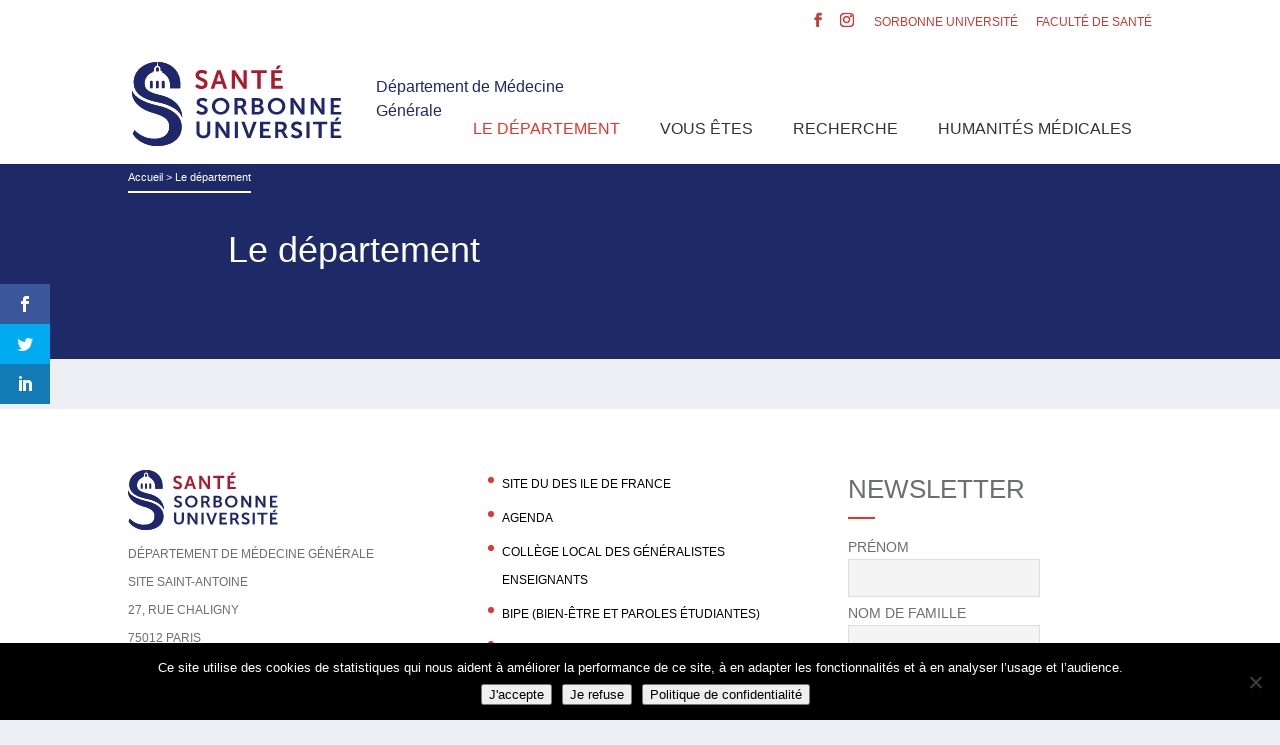

--- FILE ---
content_type: text/css
request_url: https://medecine-generale.sorbonne-universite.fr/wp-content/themes/sorbonnedmg/style.css?ver=4.27.5
body_size: 5287
content:
/*
Theme Name: Sorbonne Université - Département de Médecine Générale
Template: Divi
*/
@import url("../Divi/style.css");
/* YOUR CSS EDITS GO BELOW THIS LINE AND AND CSS RULES YOU MAKE HERE WILL OVERIDE THE MASTER DIVI THEME CSS RULES */
/*** Take out the divider line between content and sidebar ***/
#main-content .container:before {background: none;}

html {font-family: sans-serif; line-height: 1.15; -ms-text-size-adjust: 100%; -webkit-text-size-adjust: 100%; font-size: calc(1em * .625);}

body {
    font-family: "Museo Sans",Arial,sans-serif !important;
}
 
/*** Expand the content area to fullwidth ***/
@media (min-width: 981px){
#left-area {
    width: 100%;
    padding: 23px 0px 0px !important;
    float: none !important;
}
}

/*** DIVI correction ***/
@media only screen and (min-width: 1350px) {
 body:not(.home) #main-content .container {
  padding: 0px 0 6px 0;
 }
}
@media only screen and (max-width: 1349px) {
 body:not(.home) #main-content .container {
  padding: 0% 0 calc( 6% - 75px ) 0;
 }
}
@media only screen and (max-width: 980px) {
 body:not(.home) #main-content .container {
  padding: 0px 0 22px 0;
 }
}

@media only screen and (max-width: 768px) {
 body:not(.home) #main-content .container {
  padding: 0px 0 2px 0;
 }
}

.et_pb_section {background-color:transparent; padding: 0px 0px 20px 0px !important;}

.et_pb_row {width: 90%;}

sup {
    bottom: .5em;
    font-size: 75%;
}

#main-content {
	background-color: unset;
	margin-bottom:50px;
}

#main-content .container {
	padding: 0px 30px;
}

body.single #main-content .entry-content, body.archive #main-content .entry-content, 
.single #main-content .container .entry-content{padding:50px 100px;}

body.page:not(.home) #main-content .entry-content{padding:50px 100px;}
@media only screen and (max-width: 981px) {
	.single #main-content .container .entry-content, body #main-content .entry-content{padding:50px 50px;}
}
@media only screen and (max-width: 768px) {
 .single #main-content .container .entry-content, body #main-content .entry-content{padding:50px 20px;}
}

a.et_pb_button {color:#FFF; text-align:center;width:100%;}
a.et_pb_button:hover {color:unset;}
.home .et_pb_promo {background-color: #FFF !important;}
.home .et_pb_promo h2 {color: #000 !important; text-align:left;}
.home a.et_pb_button {font-size:24px; background-color: #c33e34;}
a.big-button, a.bigblue, a.bigred {background:#e6352b!important; border:2px solid #e6352b !important;  color:#FFF !important; text-align:center;width:100%;-moz-border-radius: 0; border-radius: 0 !important; -moz-box-shadow: none; -webkit-box-shadow:none; box-shadow:none !important; font-size:14px;}

.wp-caption {
border: 0;
background-color: unset;
}

/* Zoom SVG */
img.mfp-img {
width: 100%;
background-color: #FFF;
}

.mfp-iframe-holder .mfp-close, .mfp-image-holder .mfp-close {
color: #000;
}

.mfp-bg {
background: #FFF;
}

.et_pb_portfolio_item {padding:20px;}

/******* NOMADES **************/
h2, h3, h4, h5, h6 {
	font-family: 'Museo Sans',sans-serif!important;
        line-height: 1.5em !important;
}

h2 {
    font-size: 26px !important;
    margin-bottom: 20px;
    position:relative;
	font-weight: 500!important;
}

h2:after {
    background-color: #E6352B;
    content: "";
    position: absolute;
    height: .2rem;
    left: 0;
    width: 2.7rem;
    bottom: 0;
}

h3 {font-size: 2rem !important; font-weight:600; color:#1E2967 !important;}
h4 {font-size: 1.8rem !important; font-weight:600;color:#1E2967 !important;}
h5 {font-size: 1.6rem !important;font-weight:500;}
h6 {font-size: 1.4rem !important;font-weight:300;}

.entry-content tr.odd, .entry-content tr:nth-child(odd) {background-color: #F6F6F6;}
.entry-content tr.odd.first, .entry-content thead tr {background-color: #1e2967 !important;color:#FFF;} 

.sidebar {padding:20px;background: #c3c0bd; /* Old browsers */
background: -moz-linear-gradient(-45deg, #c3c0bd 0%, #eae8e5 100%); /* FF3.6-15 */
background: -webkit-linear-gradient(-45deg, #c3c0bd 0%,#eae8e5 100%); /* Chrome10-25,Safari5.1-6 */
background: linear-gradient(135deg, #c3c0bd 0%,#eae8e5 100%); /* W3C, IE10+, FF16+, Chrome26+, Opera12+, Safari7+ */
filter: progid:DXImageTransform.Microsoft.gradient( startColorstr='#c3c0bd', endColorstr='#eae8e5',GradientType=1 ); /* IE6-9 fallback on horizontal gradient */}

.alerte {padding:40px; border:1px solid #1e2967;}
.contact {padding:15px !important; background-color: #eae8e5;}
.contact .mail-link {white-space:normal;}
.bibliotheques .et_pb_section {background-size:contain; padding:0; margin-bottom:50px;}
.aide.et_pb_promo {background: #FFF !important; border: 3px solid #eeeff4;}

/* top search customize */
.screen-reader-text {
display: none;
}
 
input#s {
border-radius: 0px;
}
 
input#searchsubmit {
border: 1px solid #1e2967;
color: #FFFFFF;
background-color: #1e2967;
border-radius: 0px;
}
 
form#searchform {
float: right;
}
@media screen and (min-width: 480px) {
#top-header .container {
padding-bottom: 5px;
}
 
#et-secondary-menu .et-social-icons {
margin-top: 6px;
}}


#logo {max-width:250px!important;}
#slider-home {padding:0;}
#slider-home h1 {line-height:1.2em;}
#container-edito {padding-top:0;padding-bottom: 0;}

#container-titre {background-color: #1E2967; color:#FFF;padding-bottom:50px;}
#container-titre .container {background-color: unset;}
#container-titre .container h1 {color: #FFFFFF; clear:both; margin: 0px 20px 20px 100px; line-height: 1.5em;}
@media only screen and (max-width: 981px) {
	#container-titre .container h1 {margin: 0px 20px 20px 50px;}
}
@media only screen and (max-width: 768px) {
 #container-titre .container h1 {margin: 0px 20px 20px 20px;}
}
.breadcrumbs {border-bottom:2px solid #FFF;float:left;margin-bottom: 30px;font-size: 80%;}
.breadcrumbs a {color: #FFF;}
.breadcrumbs a.current-item {font-weight: 700;}
.breadcrumbs a:hover {color: #E6352B;}

body:not(.home):not(.page-id-878) #main-content article {display: block; background-color: #FFF; border-top:5px solid #E6352B; max-width: 1120px; margin: -50px auto 0 auto;}

#mega-menu-wrap-primary-menu #mega-menu-primary-menu > li.mega-menu-item.mega-toggle-on > a.mega-menu-link {
border-bottom: 4px solid #fff;
}
#mega-menu-wrap-primary-menu #mega-menu-primary-menu > li.mega-menu-item > a.mega-menu-link:hover, #mega-menu-wrap-primary-menu #mega-menu-primary-menu > li.mega-menu-item > a.mega-menu-link:focus {border-bottom-color: #E6352B;}

#mega-menu-wrap-primary-menu #mega-menu-primary-menu li.mega-menu-megamenu > ul.mega-sub-menu > li.mega-menu-row .mega-menu-column.professionnels {border-left:2px solid #E6352B;}
#mega-menu-wrap-primary-menu #mega-menu-primary-menu li.mega-menu-megamenu > ul.mega-sub-menu > li.mega-menu-row .mega-menu-column.professionnels a {background-color:#E6352B; color:#FFF; text-align:center; padding:10px 10%;display:block; float:none;}
#mega-menu-wrap-primary-menu #mega-menu-primary-menu li.mega-menu-megamenu > ul.mega-sub-menu .textwidget {font-weight:300;}
#mega-menu-wrap-primary-menu #mega-menu-primary-menu .mega-sub-menu a {font-weight:300; color:#000;}
#mega-menu-wrap-primary-menu #mega-menu-primary-menu .mega-sub-menu a.hover, #mega-menu-wrap-primary-menu #mega-menu-primary-menu .mega-sub-menu a.focus {font-weight:300; color:#000;}
#mega-menu-wrap-primary-menu .bloc-menu {border-top:1px dotted rgb(221, 221, 221); margin-top:15px;padding-top:15px;}

article ul li {list-style-type: none; margin-bottom: 1rem; margin-left:10px;}
article ul li:before {content: "\2022"; color: #E6352B; position: relative; left:-10px;}

/* blog square 4 per row */
.ds-blog-square a img {
    width: 100%;
    object-fit: cover;
}

.ds-blog-square .post-content {
    display: none;
}

.ds-blog-square .et_pb_image_container {
    margin: -19px -19px -29px;
}

.ds-blog-square h2 {
    margin: 0;
    padding: 0;
	position:unset;
}

.ds-blog-square .et_pb_post {
    position: relative;
    padding-bottom: 0;
    border: none;
}

.ds-blog-square .category-title {
    position: absolute;
    top: 0;
    left: 0;
    padding: 0px 10px;
    margin: 20px 30px;
    color: #fff;
	border:1px #FFF solid;
    text-align: left;
}

.ds-blog-square .category-title a {
    color: #fff;
}

.ds-blog-square .post-meta {
    position: absolute;
    bottom: 0;
    left: 0;
    padding: 0px;
    margin: 5px 30px;
    color: #fff;
    text-align: left;
}

.ds-blog-square .post-meta .published {
	font-size: 13px !important;
	font-weight:600 !important;
}

.ds-blog-square h2 {
    font-size:18px !important;
}

#bloc-news  .ds-blog-square h2 a {
    position: absolute;
    top: 0;
    left: 0;
    height: 100%;
    width: 100%;
    padding: 30px;
    margin: 0;
    color: #fff;
	font-weight:600;
    text-align: left;
    display: flex !important;
    flex-direction: column;
    justify-content: center;
	line-height:normal;
}

#bloc-news  .ds-blog-square h2 a:hover {
    background: rgba(0, 0, 0, .3);
}

#bloc-news  .ds-blog-square h2:after {
    display:none;
}

@media only screen and ( min-width: 981px ) {
.et_pb_column_4_4 .et_pb_blog_grid .et_pb_salvattore_content[data-columns]::before { content: '4 .column.size-1of4' !important;
}
.et_pb_column_4_4 .column.size-1of4 {
width:25% !important;
margin-right:0;
}
.et_pb_column_4_4 .ds-blog-four-column.et_pb_blog_grid[data-columns]::before {
content: '4 .column.size-1of4';
}
.ds-blog-four-column.et_pb_blog_grid .column.size-1of4 {
margin-right: 0%;
padding-bottom: 30;
width: 25%;
}
.et_pb_blog_grid .column.size-1of4:last-child {
margin-right: 0;
}
}

.ds-blog-four-column .et_pb_post {
    margin-bottom: 0;
}

.ds-blog-four-column .ds-blog-square a img {
    height: 33vh !important;
}

@media only screen and (max-width: 1440px) {
    .ds-blog-four-column .ds-blog-square a img {
        height: 28vh !important; 
    }
}

@media only screen and (max-width: 1280px) {
    .ds-blog-four-column .ds-blog-square a img {
        height: 25vh !important;
    }
}

@media only screen and (max-width: 768px) {
    .ds-blog-four-column .ds-blog-square a img {
        height: 28vh !important;
    }
}

@media only screen and (max-width: 480px) {
    .ds-blog-four-column .ds-blog-square a img {
        height: 40vh !important; 
    }
}

@media only screen and (max-width: 980px) {
	#bloc-news .et_pb_blog_grid article:nth-of-type(1) {background-color: #1E2967 !important;}
	#bloc-news .et_pb_blog_grid article:nth-of-type(2) {background-color: #696969 !important;}
	#bloc-news .et_pb_blog_grid article:nth-of-type(3) {background-color: #1E2967 !important;}
	#bloc-news .et_pb_blog_grid article:nth-of-type(4) {background-color: #E6352B !important;}
	#bloc-news .et_pb_blog_grid article:nth-of-type(5) {background-color: #1E2967 !important;}
	#bloc-news .et_pb_blog_grid article:nth-of-type(6) {background-color: #696969 !important;}
	#bloc-news .et_pb_blog_grid article:nth-of-type(7) {background-color: #1E2967 !important;}
	#bloc-news .et_pb_blog_grid article:nth-of-type(8) {background-color: #E6352B !important;}
	
	body.page:not(.home) #main-content .entry-content {padding: 30px 10px;}
}

.et_pb_blog_grid .column.size-1of4:nth-of-type(1) {margin-top:2rem;}
.et_pb_blog_grid .column.size-1of4:nth-of-type(2) {margin-top:5rem;}
.et_pb_blog_grid .column.size-1of4:nth-of-type(3) {margin-top:0rem;}
.et_pb_blog_grid .column.size-1of4:nth-of-type(4) {margin-top:7rem;}

.et_pb_blog_grid article {min-height:280px;}
.et_pb_blog_grid .column.size-1of4:nth-of-type(1) article {background-color:#1E2967;}
.et_pb_blog_grid .column.size-1of4:nth-of-type(2) article {background-color:#696969 !important;}
.et_pb_blog_grid .column.size-1of4:nth-of-type(3) article {background-color:#1E2967 !important;}
.et_pb_blog_grid .column.size-1of4:nth-of-type(4) article {background-color:#E6352B !important;}
.et_pb_blog_grid .column.size-1of4:nth-of-type(5) article {background-color:#E6352B !important;}
.et_pb_blog_grid .column.size-1of4:nth-of-type(6) article {background-color:#1E2967 !important;}
.et_pb_blog_grid .column.size-1of4:nth-of-type(7) article {background-color:#696969 !important;}
.et_pb_blog_grid .column.size-1of4:nth-of-type(8) article {background-color:#1E2967 !important;}

#bloc-news .et_pb_blog_grid .column.size-1of4:nth-of-type(2) .ds-blog-square h2.entry-title a,
#bloc-news .et_pb_blog_grid .column.size-1of4:nth-of-type(2) .ds-blog-square .post-meta .published,
#bloc-news .et_pb_blog_grid .column.size-1of4:nth-of-type(2) .ds-blog-square .category-title a {color:#000 !important;}

/* CSS Recherche */
#umrs-adresse {background-color: #eae8e5;}

/* CSS DU */
body.page.cycle3 #main-content .entry-content {padding: 0;}
body.page.cycle3 #main-content .entry-content .et_pb_row.et_pb_row_fullwidth {width: 100%!important;max-width:100%!important;}
.et_pb_section.du-container {padding:0;}
.et_pb_section.du-container .et_pb_row {margin:0; padding:0}
.du-intro {padding: 2%;margin: 0; width:100%;background-color: #ffb700;}
.du-content-row {margin: 0; width:100%;display: flex;}
.du-content-row .et_pb_column {display: flex;flex-direction: column;justify-content: space-between;}
.du-content-row .et_pb_column_2  {
background: #c3c0bd; /* Old browsers */
background: -moz-linear-gradient(-45deg, #c3c0bd 0%, #eae8e5 100%); /* FF3.6-15 */
background: -webkit-linear-gradient(-45deg, #c3c0bd 0%,#eae8e5 100%); /* Chrome10-25,Safari5.1-6 */
background: linear-gradient(135deg, #c3c0bd 0%,#eae8e5 100%); /* W3C, IE10+, FF16+, Chrome26+, Opera12+, Safari7+ */
filter: progid:DXImageTransform.Microsoft.gradient( startColorstr='#c3c0bd', endColorstr='#eae8e5',GradientType=1 ); /* IE6-9 fallback on horizontal gradient */}
.du-content, .du-sidebar, .du-intro .et_pb_module.et_pb_text {padding: 20px;}
.du-intro h2 {margin-bottom: 10px!important;}
.printomatic {float: right;border-radius:50%; width:50px; height:50px;background-color:#1E2967;background-position: center;z-index:99;}
@media print {
.du-intro {background-color: #ffb700 !important;-webkit-print-color-adjust: exact !important;}
.du-intro h2 {margin-bottom: 10px!important;}
.du-content-row .et_pb_column_2 {background-color: #eae8e5 !important;-webkit-print-color-adjust: exact !important;}
}
/* CSS Attachments */
#attachments-list {margin:30px auto;}
#attachments-list .post-attachments li.post-attachment {background-color:#FFF; padding:20px 10px 20px 130px; width:48%; display:inline-block; margin-bottom: 20px;min-height:120px;max-height:120px;}
#attachments-list .post-attachments li.post-attachment:nth-child(2n) {float:right}
.post-attachment {background: url(img/document-joint.png) no-repeat left top;}
.post-attachment.mime-application-pdf {background: url(img/document-pdf.png) no-repeat left top;}
.post-attachment.mime-application-msword {background: url(img/document-doc.png) no-repeat left top;}
.post-attachment.mime-application-msexcel {background: url(img/document-xls.png) no-repeat left top;}
.post-attachment.mime-application-zip {background: url(img/document-zip.png) no-repeat left top;}

/* CSS Children */
#children-pages {margin:30px auto; padding:20px !important;}
#children-pages ul {background-color:#FFF; padding:20px; margin:20px 10px 20px 20px; display:block;}
#children-pages ul:before {background-color:#1E2967; content: ""; position: absolute; height: 100%; left: 0; width: 25%; top: 0; z-index:-1;}
#children-pages ul li:before {content: "\3d";font-family: 'ETmodules'; margin-right:10px; font-size:16px;}

/*CSS Form */
#module_recherche {margin-bottom:20px;}
#module_recherche h2 {text-align:center; font-weight: 600 !important;}
#module_recherche h2:after {content:"";background-color:transparent;}
#module_recherche li.sf-field-tag {width:50%;display:inline-block;}
#module_recherche li.sf-field-category {width:50%;display:inline-block;}
#module_recherche li.sf-field-search {width:100%;}
#module_recherche li.sf-field-search  label {display:block;}
#module_recherche li.sf-field-search input[type=text] {font-size:unset; padding:5px; width:100%;}
#module_recherche li.sf-field-submit {width:100%;text-align:center;height: 0; margin-top: 20px; padding: 0;}
#module_recherche li.sf-field-submit [type="submit"] {background: url(img/search.png) no-repeat center center #FFF; border-radius:50%; width:70px; height:70px;text-align: left;white-space: nowrap; overflow: hidden; text-indent: -9999px;border:0;cursor: pointer;}

#module_recherche ul li:before {content: "";}

/* SEARCH RESULTS */
.search #left-area
{
    
}
.search #left-area .et_pb_post a img {
	float:left !important;
	max-width:300px !important;
	padding:10px;
}
.search #left-area ul  {
	list-style-type: none !important;
}

.search #left-area ul li  {
	display: inline-block;
	width: 45%;
}

.search #left-area ul li:before  {
	content: unset;
}

.search .et_pb_post > a {
    margin: -20px -20px 10px;
    display: block;
}
 
.search #left-area .et_pb_post {
    overflow: hidden;
    padding: 20px;
    border: 1px solid #d8d8d8;
    background-color: #fff;
    word-wrap: break-word;
    margin-top: 15px;
	margin-bottom: 0;
	height: 150px;
}
 
.search #left-area .et_pb_post h2{
    font-size: 18px;
}
 
.search #left-area .et_pb_post.format-link,
.search #left-area .et_pb_post.format-quote,
.search #left-area .et_pb_post.format-audio
{
    padding: 0;
}
 
.search .et_pb_post .et_pb_image_container,
.search .et_pb_post .et_main_video_container,
.search .et_pb_post .et_audio_content,
.search .et_pb_post .et_pb_slider {
    margin: -20px -20px 10px;
}
 
.search .et_pb_post .et_pb_slider .et_pb_slide {
    min-height: 180px;
}
 
.search .pagination {
    padding: 20px 0;
}

/********* DMG **************/
#logo-text {font-size: 20px; font-family: 'Museo Sans',sans-serif!important; vertical-align: middle; padding-left: 30px; display: inline-block; width: 250px; color: #1E2967; font-weight: 500 !important;}
.defilant {font-weight:bold; font-size:1.25em; color:#E6352B;}

/****************************/
/***** CUSTOM SIDE TABS *****/
/****************************/

/*** MAIN CONTENT BOX ***/
 .et_pb_tab {
     background: #eeeff4; /* main background color */
     padding: 50px;
     min-height: 400px; /* adjust if necessary */
}
/*** TABS ON LEFT ***/
 .et_pb_tabs {
	 border: 0;
}
/*** ACTIVE TAB ***/
 .et_pb_tabs_controls li.et_pb_tab_active, 
 .et_pb_tabs_controls li.et_pb_tab_active:hover {
     background: transparent !important; /* background color of active tab on left */
}
 .et_pb_tabs_controls li a { /* most of these can be set in the module instead if you prefer */
	 width: 100%;
	 font-size: 36px !important; 
	 font-weight: normal;
	 line-height: 1.3em !important;
	 padding: 0;
}
.et_pb_tabs_controls li a:after {
    background-color: #E6352B;
    content: "";
    position: absolute;
    height: .2rem;
    left: 0;
    width: 2.7rem;
    bottom: 0;
	animation-name: rollover;
  	animation-duration: 0.5s;
}

 .et_pb_tabs_controls li.et_pb_tab_active a:after {
    width: 100%;
}
@keyframes rollover {
  0%   {width: 2.7rem;}
  100% {width:100%;}
}
/*** NON ACTIVE TABS ***/
.et_pb_all_tabs,
ul.et_pb_tabs_controls {
	background: transparent;
}
 ul.et_pb_tabs_controls:after {
     display: none; /* removes a weird line */
}

.et_pb_tabs_controls li:before {content:none;}
 .et_pb_tabs_controls li {
     background: transparent !important; /* background color of non-active tabs */
     margin-bottom: 10px;
}
 .et_pb_tabs_controls li:hover {
     background: transparent !important; /* background color of tab on hover */
}

.et_pb_tab_content {
position: relative;
background: #FFF;
padding: 30px;
margin: 150px 100px 50px 100px;
}
@media only screen and (max-width: 980px) {
	.et_pb_tab_content {
	padding: 20px;
	margin: 50px 10px 25px 10px;
	}
}

/*** REMOVE GALLERY IMAGE TITLE ***/
 .mfp-title {
	display: none; /* please know this will remove the title from all your Divi galleries, not just these */
}
/*** MEDIA QUERIES FOR MOBILE / TABLET ***/
@media only screen and (max-width: 480px) {
	.et_overlay:before {
		font-size: 20px; /* makes hover icon smaller */
		margin: -10px 0 0 -10px;
	}
}
@media only screen and (max-width: 980px) {
	ul.et_pb_tabs_controls {
		display: flex;
    	flex-direction: column;
	}
	.et_pb_tabs_controls li {
		display: flex;
		width: 100%;
		border-radius: 8px;
	}
	.et_pb_tab {
		border-radius: 8px;
		padding: 40px 25px;
	}
} 
 @media only screen and (min-width: 981px) {
     ul.et_pb_tabs_controls {
         border: none;
         float: left;
         width: 30%;
         background: transparent;
    }
     ul.et_pb_tabs_controls li {
         border: none;
         bottom: 0 !important;
         padding-bottom: 10px;
         padding-top: 10px;
         width: 100%;
    }
     .et_pb_tabs_controls li.et_pb_tab_active {
         padding-bottom: 10px;
         padding-top: 10px;
    }
     .et_pb_all_tabs {
         border: none;
         float: left;
         padding: 0;
         width: 70%;
         background: #eeeff4; /* this should match the main background color */
		 margin-left: -1px;
		 z-index: 99;
    	 position: relative;
    }
}

/*** PORTFOLIO ***/
.et_pb_portfolio .et_pb_portfolio_item, .project_category .project {margin-bottom:25px; border: 1px solid #EBEBEB; border-top-width:5px; border-top-color:#E6352B;}
.description_these {padding: 15px;}
.fichier_these {padding: 15px; background-color:#EBEBEB;text-align:center;}
.auteur_these {font-weight: bold;}

/*** MEDIA QUERIES FOR PRINT ***/
@media print {
	.et_pb_toggle_close .et_pb_toggle_content {display: block;}
}

.et_pb_toggle_open .et_pb_toggle_title:before {
	display: block !important;
	content: "\e04f";
}

/* surcharge View full page PDF */
div.pdfemb-wantmobile-fsarea {
	padding: 10px !important;
	height: unset !important;
	max-height: unset !important;
	-webkit-border-radius: 0px !important;
	-moz-border-radius: 0px !important;
	border-radius: 0px !important;
	border: 3px solid #c33e34 !important;
	background-color: #FFF !important;
	color: #c33e34 !important;
}

.pdfemb-fsp-wrapper {
   z-index: 999999 !important;
}

--- FILE ---
content_type: image/svg+xml
request_url: https://medecine-generale.sorbonne-universite.fr/wp-content/uploads/2023/07/sorbonne-universite-sante.svg
body_size: 1986
content:
<?xml version="1.0" encoding="utf-8"?>
<!-- Generator: Adobe Illustrator 27.7.0, SVG Export Plug-In . SVG Version: 6.00 Build 0)  -->
<svg version="1.1" id="Calque_1" xmlns="http://www.w3.org/2000/svg" xmlns:xlink="http://www.w3.org/1999/xlink" x="0px" y="0px"
	 viewBox="0 0 354.3 141.7" style="enable-background:new 0 0 354.3 141.7;" xml:space="preserve">
<style type="text/css">
	.st0{fill:#AC182E;}
	.st1{fill:#1D2769;}
</style>
<g>
	<path class="st0" d="M109.6,37.1c0,0,3.4,3.3,7.8,3.3c2.4,0,4.5-1.2,4.5-3.8c0-5.6-14.7-4.6-14.7-14.2c0-5.2,4.5-9.1,10.5-9.1
		c6.2,0,9.3,3.3,9.3,3.3l-2.5,4.6c0,0-3-2.7-6.9-2.7c-2.6,0-4.7,1.5-4.7,3.7c0,5.5,14.7,4.2,14.7,14.2c0,5-3.8,9.2-10.3,9.2
		c-7,0-10.8-4.3-10.8-4.3L109.6,37.1z"/>
	<path class="st0" d="M152.2,37.1h-11l-2.6,8h-5.9l11-31.2h5.9l11,31.2h-5.9L152.2,37.1z M146.7,19.3c0,0-0.7,3.1-1.3,4.8l-2.8,8.4
		h8.2l-2.8-8.4C147.5,22.3,146.8,19.3,146.7,19.3L146.7,19.3z"/>
	<path class="st0" d="M168.2,13.8h5.7l11.8,18c1.2,1.8,2.6,4.8,2.6,4.8h0.1c0,0-0.3-3-0.3-4.8v-18h5.6v31.2h-5.6l-11.8-18
		c-1.2-1.8-2.6-4.8-2.6-4.8h-0.1c0,0,0.3,3,0.3,4.8v18h-5.7V13.8z"/>
	<path class="st0" d="M211.5,18.7h-10.3v-4.9h26.2v4.9h-10.3v26.4h-5.7V18.7z"/>
	<path class="st0" d="M235,13.8h18.7v4.9h-13v8.2h10.5v4.9h-10.5v8.4h13.7v4.9H235V13.8z M245.7,5.8h5.8l-4.6,6h-4.5L245.7,5.8z"/>
</g>
<g>
	<path class="st1" d="M40.4,44.4h4.7V33.9c0-1.3-1.1-2.4-2.4-2.4c-1.3,0-2.4,1.1-2.4,2.4V44.4z"/>
	<path class="st1" d="M30.4,44.4h4.7V33.9c0-1.3-1.1-2.4-2.4-2.4s-2.4,1.1-2.4,2.4V44.4z"/>
	<path class="st1" d="M50.4,44.4h4.7V33.9c0-1.3-1.1-2.4-2.4-2.4c-1.3,0-2.4,1.1-2.4,2.4V44.4z"/>
	<path class="st1" d="M44,6c3.2,0.6,4.3,3.3,4.3,5.3v4h2.9v2.3c7.6,3.6,12.9,11.5,12.9,19.6c0,0.1,0,0.1,0,0.2v7h17.5v-7.1l0,0
		c-0.4-23-16.7-37-38.3-37.3L44,6z"/>
	<path class="st1" d="M44,6c3.2,0.6,4.3,3.3,4.3,5.3v4h2.9v2.3c7.6,3.6,12.9,11.5,12.9,19.6c0,0.1,0,0.1,0,0.2v7h17.5v-7.1l0,0
		c-0.4-23-16.7-37-38.3-37.3L44,6z"/>
	<path class="st1" d="M40.7,11.2v4.2h4.3v-4.2c0-1.2-1-2.1-2.1-2.1C41.6,9.1,40.7,10,40.7,11.2"/>
	<path class="st1" d="M40.7,11.2v4.2h4.3v-4.2c0-1.2-1-2.1-2.1-2.1C41.6,9.1,40.7,10,40.7,11.2"/>
	<path class="st1" d="M46,55.6C28,51,21.2,47,21.2,35.6c0-8.2,5.5-15.3,13.2-18.3v-1.9h2.9v-4c0-2,1.2-4.8,4.5-5.3l0.6-6
		C20.6,0.2,2.1,15.3,3,35.6c1,22.7,25.9,29.1,39.3,31.9c10.6,2.2,36,8.2,42.3,26.1C84.6,93.6,86.9,64,46,55.6"/>
	<path class="st1" d="M46,55.6C28,51,21.2,47,21.2,35.6c0-8.2,5.5-15.3,13.2-18.3v-1.9h2.9v-4c0-2,1.2-4.8,4.5-5.3l0.6-6
		C20.6,0.2,2.1,15.3,3,35.6c1,22.7,25.9,29.1,39.3,31.9c10.6,2.2,36,8.2,42.3,26.1C84.6,93.6,86.9,64,46,55.6"/>
	<path class="st1" d="M40,87.1c18.2,5.6,22.9,12.3,22.9,21.9c0,14.6-11.3,20.6-25.5,20.6c-13.6,0-25.3-6.3-33.1-14.6
		c0,0-2.9,6-2.9,6c5.7,10.8,21.8,20.7,39.8,20.7h0c0,0,0,0,0,0c23,0.2,42.6-10.6,42.6-32.3c0-23.3-25.4-32.4-39.5-35.5
		c-11.1-2.5-39-9.8-44-25.5C0.3,48.5-5.3,75.6,40,87.1"/>
	<path class="st1" d="M40,87.1c18.2,5.6,22.9,12.3,22.9,21.9c0,14.6-11.3,20.6-25.5,20.6c-13.6,0-25.3-6.3-33.1-14.6
		c0,0-2.9,6-2.9,6c5.7,10.8,21.8,20.7,39.8,20.7h0c0,0,0,0,0,0c23,0.2,42.6-10.6,42.6-32.3c0-23.3-25.4-32.4-39.5-35.5
		c-11.1-2.5-39-9.8-44-25.5C0.3,48.5-5.3,75.6,40,87.1"/>
</g>
<g>
	<path class="st1" d="M111.1,81.4c0,0,3.1,2.9,7.2,2.9c2.2,0,4.2-1.1,4.2-3.3c0-4.9-13.5-4.1-13.5-12.5c0-4.6,4.1-8,9.6-8
		c5.7,0,8.6,2.9,8.6,2.9l-2.3,4.1c0,0-2.7-2.4-6.3-2.4c-2.4,0-4.3,1.4-4.3,3.3c0,4.9,13.5,3.7,13.5,12.5c0,4.4-3.5,8.1-9.5,8.1
		c-6.4,0-9.9-3.8-9.9-3.8L111.1,81.4z"/>
	<path class="st1" d="M149.6,84.4c5.3,0,9.5-4.2,9.5-9.9c0-5.4-4.2-9.5-9.5-9.5s-9.5,4-9.5,9.5C140.2,80.2,144.4,84.4,149.6,84.4
		 M149.6,60.4c8.4,0,14.8,6.2,14.8,14c0,8.1-6.4,14.4-14.8,14.4c-8.4,0-14.8-6.3-14.8-14.4C134.8,66.6,141.2,60.4,149.6,60.4"/>
	<path class="st1" d="M182.8,73.8c2.8,0,4.5-1.6,4.5-4.3c0-2.6-1.2-4.3-5.3-4.3h-4v8.6H182.8z M172.9,60.9h9.3
		c3.1,0,4.5,0.2,5.8,0.8c2.9,1.2,4.7,3.9,4.7,7.5c0,3.3-1.8,6.4-4.8,7.5v0.1c0,0,0.4,0.4,1,1.4l5.9,10.3h-5.8l-5.7-10.3h-5v10.3
		h-5.2V60.9z"/>
	<path class="st1" d="M212.8,84.2c2.7,0,4.2-1.7,4.2-4c0-2.3-1.5-4-4.2-4h-5.6v8H212.8z M212.3,72.2c2.3,0,3.6-1.6,3.6-3.5
		c0-2-1.2-3.4-3.6-3.4h-5v6.9H212.3z M202,60.9h10.3c5.2,0,8.9,2.6,8.9,7.1c0,2.6-1.3,4.8-3.5,5.9V74c3.2,0.9,4.6,3.7,4.6,6.5
		c0,5.5-4.6,8-9.9,8H202V60.9z"/>
	<path class="st1" d="M243.9,84.4c5.3,0,9.5-4.2,9.5-9.9c0-5.4-4.2-9.5-9.5-9.5c-5.3,0-9.5,4-9.5,9.5
		C234.4,80.2,238.6,84.4,243.9,84.4 M243.9,60.4c8.4,0,14.8,6.2,14.8,14c0,8.1-6.4,14.4-14.8,14.4c-8.4,0-14.8-6.3-14.8-14.4
		C229.1,66.6,235.4,60.4,243.9,60.4"/>
	<path class="st1" d="M267.6,60.9h5.2l10.9,15.9c1.1,1.6,2.4,4.3,2.4,4.3h0.1c0,0-0.3-2.6-0.3-4.3V60.9h5.2v27.6h-5.2L275,72.6
		c-1.1-1.6-2.4-4.3-2.4-4.3h-0.1c0,0,0.3,2.6,0.3,4.3v15.9h-5.2V60.9z"/>
	<path class="st1" d="M301.4,60.9h5.2l10.9,15.9c1.1,1.6,2.4,4.3,2.4,4.3h0.1c0,0-0.3-2.6-0.3-4.3V60.9h5.2v27.6h-5.2l-10.9-15.9
		c-1.1-1.6-2.4-4.3-2.4-4.3h-0.1c0,0,0.3,2.6,0.3,4.3v15.9h-5.2V60.9z"/>
	<polygon class="st1" points="335.3,60.9 335.3,88.5 353.1,88.5 353.1,84.2 340.5,84.2 340.5,76.7 350.1,76.7 350.1,72.4 
		340.5,72.4 340.5,65.2 352.4,65.2 352.4,60.9 	"/>
	<path class="st1" d="M108.7,100.5h5.3v17.8c0,3.7,2.5,5.8,6.4,5.8s6.4-2.1,6.4-5.9v-17.8h5.3v17.8c0,6.2-4.7,10.5-11.7,10.5
		c-7,0-11.7-4.2-11.7-10.5V100.5z"/>
	<path class="st1" d="M140.8,100.8h5.2l10.9,15.9c1.1,1.6,2.4,4.3,2.4,4.3h0.1c0,0-0.3-2.6-0.3-4.3v-15.9h5.2v27.6h-5.2l-10.9-15.9
		c-1.1-1.6-2.4-4.3-2.4-4.3h-0.1c0,0,0.3,2.6,0.3,4.3v15.9h-5.2V100.8z"/>
	<rect x="173.5" y="100.8" class="st1" width="5.2" height="27.6"/>
	<path class="st1" d="M184.4,100.8h5.6l6.3,18c0.6,1.6,1,4,1,4h0.1c0,0,0.5-2.4,1.1-4l6.3-18h5.6L200,128.4h-5.2L184.4,100.8z"/>
	<polygon class="st1" points="216.1,100.8 233.3,100.8 233.3,105.2 221.3,105.2 221.3,112.4 231,112.4 231,116.7 221.3,116.7 
		221.3,124.1 233.9,124.1 233.9,128.4 216.1,128.4 	"/>
	<path class="st1" d="M251.3,113.8c2.8,0,4.5-1.6,4.5-4.3c0-2.6-1.2-4.3-5.3-4.3h-4v8.6H251.3z M241.4,100.8h9.3
		c3.1,0,4.5,0.2,5.8,0.8c2.9,1.2,4.7,3.9,4.7,7.5c0,3.3-1.8,6.4-4.8,7.5v0.1c0,0,0.4,0.4,1,1.4l5.9,10.3h-5.8l-5.7-10.3h-5v10.3
		h-5.2V100.8z"/>
	<path class="st1" d="M270.6,121.3c0,0,3.1,2.9,7.2,2.9c2.2,0,4.2-1.1,4.2-3.3c0-4.9-13.5-4.1-13.5-12.5c0-4.6,4.1-8,9.6-8
		c5.7,0,8.6,2.9,8.6,2.9l-2.3,4.1c0,0-2.8-2.4-6.3-2.4c-2.4,0-4.3,1.4-4.3,3.3c0,4.9,13.5,3.7,13.5,12.5c0,4.4-3.5,8.1-9.5,8.1
		c-6.4,0-9.9-3.8-9.9-3.8L270.6,121.3z"/>
	<rect x="294.4" y="100.8" class="st1" width="5.2" height="27.6"/>
	<polygon class="st1" points="314.8,105.2 305.4,105.2 305.4,100.8 329.5,100.8 329.5,105.2 320,105.2 320,128.4 314.8,128.4 	"/>
	<path class="st1" d="M335.3,100.8v27.6h17.8v-4.3h-12.6v-7.4h9.7v-4.3h-9.7v-7.2h12v-4.3H335.3z M345.1,93.7l-3.1,5.3h4.1l4.2-5.3
		H345.1z"/>
</g>
</svg>
